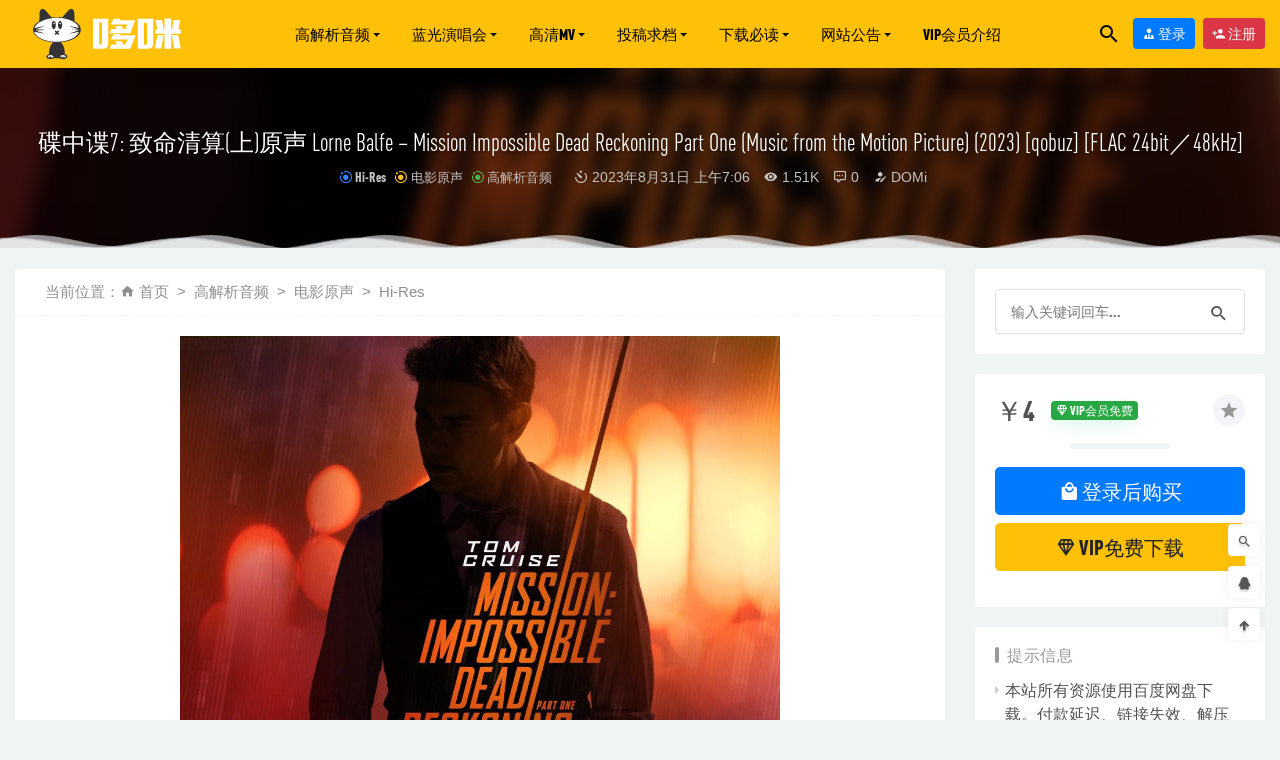

--- FILE ---
content_type: text/html; charset=UTF-8
request_url: https://www.do-mi.cc/78606.html
body_size: 14988
content:
<!doctype html>
<html lang="zh-Hans">
<head>
	<meta charset="UTF-8">
	<meta name="viewport" content="width=device-width, initial-scale=1">
	<link rel="profile" href="https://gmpg.org/xfn/11">
	<link href="https://www.do-mi.club/wp-content/uploads/2021/03/1615653467-d1ee8f58890083e.png" rel="icon">
		<title>碟中谍7: 致命清算(上)原声 Lorne Balfe &#8211; Mission Impossible Dead Reckoning Part One (Music from the Motion Picture) (2023) [qobuz] [FLAC 24bit／48kHz] &#8211; 哆咪影音</title>
<meta name='robots' content='max-image-preview:large, index, follow' />
<meta name="keywords" content="Lorne Balfe" />
<meta name="description" content="  Lorne Balfe - Mission: Impossible - Dead Reckoning Part One (Music from the Motion Picture) (2023)" />
<link rel='dns-prefetch' href='//www.do-mi.club' />
<link rel='dns-prefetch' href='//www.do-mi.cc' />
<style id='wp-img-auto-sizes-contain-inline-css' type='text/css'>
img:is([sizes=auto i],[sizes^="auto," i]){contain-intrinsic-size:3000px 1500px}
/*# sourceURL=wp-img-auto-sizes-contain-inline-css */
</style>
<style id='classic-theme-styles-inline-css' type='text/css'>
/*! This file is auto-generated */
.wp-block-button__link{color:#fff;background-color:#32373c;border-radius:9999px;box-shadow:none;text-decoration:none;padding:calc(.667em + 2px) calc(1.333em + 2px);font-size:1.125em}.wp-block-file__button{background:#32373c;color:#fff;text-decoration:none}
/*# sourceURL=/wp-includes/css/classic-themes.min.css */
</style>
<link rel='stylesheet' id='smartideo_css-css' href='https://www.do-mi.club/wp-content/plugins/smartideo-master/static/smartideo.css?ver=2.7.0' type='text/css' media='screen' />
<link rel='stylesheet' id='wp-player-css' href='https://www.do-mi.club/wp-content/plugins/wp-player/assets/css/wp-player.css?ver=2.6.1' type='text/css' media='screen' />
<link rel='stylesheet' id='bootstarp-css' href='https://www.do-mi.cc/wp-content/themes/riplus/assets/css/bootstrap.min.css?ver=4.4.1' type='text/css' media='all' />
<link rel='stylesheet' id='materialdesignicons-css' href='https://www.do-mi.cc/wp-content/themes/riplus/assets/css/materialdesignicons.min.css?ver=6.9' type='text/css' media='all' />
<link rel='stylesheet' id='plugins-css' href='https://www.do-mi.cc/wp-content/themes/riplus/assets/css/plugins.css?ver=6.9' type='text/css' media='all' />
<link rel='stylesheet' id='normalize-css' href='https://www.do-mi.cc/wp-content/themes/riplus/assets/css/normalize.css?ver=6.9' type='text/css' media='all' />
<link rel='stylesheet' id='app-css' href='https://www.do-mi.cc/wp-content/themes/riplus/assets/css/app.css?ver=2.2' type='text/css' media='all' />
<link rel='stylesheet' id='diy-css' href='https://www.do-mi.cc/wp-content/themes/riplus/assets/css/diy.css.php?ver=2.2' type='text/css' media='all' />
<script type="text/javascript" src="https://www.do-mi.cc/wp-content/themes/riplus/assets/js/jquery-2.2.4.min.js?ver=2.2.4" id="jquery-js"></script>
<!--
This site is protected by WP-CopyRightPro
Copyright 2010  Wp-CopyRightPro, IN  (http://wp-copyrightpro.com/)
-->

<!-- EVITAR CLICK DERECHO-->
<script language="Javascript">
<!-- Begin
document.oncontextmenu = function(){return false}
// End -->
</script>

<!-- SELECCION DE TEXTO-->
<script type="text/javascript">
// IE Evitar seleccion de texto
document.onselectstart=function(){
if (event.srcElement.type != "text" && event.srcElement.type != "textarea" && event.srcElement.type != "password")
return false
else return true;
};

// FIREFOX Evitar seleccion de texto
if (window.sidebar){
document.onmousedown=function(e){
var obj=e.target;
if (obj.tagName.toUpperCase() == "INPUT" || obj.tagName.toUpperCase() == "TEXTAREA" || obj.tagName.toUpperCase() == "PASSWORD")
return true;
/*else if (obj.tagName=="BUTTON"){
return true;
}*/
else
return false;
}
}
// End -->
</script>


<!-- EVITAR IFRAME-->
<script type="text/javascript" language="JavaScript1.1">
<!--// evito que se cargue en otro frame
if (parent.frames.length > 0) top.location.replace(document.location);
//-->
</script>


<!-- EVITAR DRAG AND DROP-->
<script language="Javascript">
<!--// Begin
document.ondragstart = function(){return false}
//-->
</script>
<link rel="icon" href="https://www.do-mi.club/wp-content/uploads/2020/10/1602266764-09226b0f7e6b188-32x32.jpg" sizes="32x32" />
<link rel="icon" href="https://www.do-mi.club/wp-content/uploads/2020/10/1602266764-09226b0f7e6b188-192x192.jpg" sizes="192x192" />
<link rel="apple-touch-icon" href="https://www.do-mi.club/wp-content/uploads/2020/10/1602266764-09226b0f7e6b188-180x180.jpg" />
<meta name="msapplication-TileImage" content="https://www.do-mi.club/wp-content/uploads/2020/10/1602266764-09226b0f7e6b188-270x270.jpg" />
<style id='global-styles-inline-css' type='text/css'>
:root{--wp--preset--aspect-ratio--square: 1;--wp--preset--aspect-ratio--4-3: 4/3;--wp--preset--aspect-ratio--3-4: 3/4;--wp--preset--aspect-ratio--3-2: 3/2;--wp--preset--aspect-ratio--2-3: 2/3;--wp--preset--aspect-ratio--16-9: 16/9;--wp--preset--aspect-ratio--9-16: 9/16;--wp--preset--color--black: #000000;--wp--preset--color--cyan-bluish-gray: #abb8c3;--wp--preset--color--white: #ffffff;--wp--preset--color--pale-pink: #f78da7;--wp--preset--color--vivid-red: #cf2e2e;--wp--preset--color--luminous-vivid-orange: #ff6900;--wp--preset--color--luminous-vivid-amber: #fcb900;--wp--preset--color--light-green-cyan: #7bdcb5;--wp--preset--color--vivid-green-cyan: #00d084;--wp--preset--color--pale-cyan-blue: #8ed1fc;--wp--preset--color--vivid-cyan-blue: #0693e3;--wp--preset--color--vivid-purple: #9b51e0;--wp--preset--gradient--vivid-cyan-blue-to-vivid-purple: linear-gradient(135deg,rgb(6,147,227) 0%,rgb(155,81,224) 100%);--wp--preset--gradient--light-green-cyan-to-vivid-green-cyan: linear-gradient(135deg,rgb(122,220,180) 0%,rgb(0,208,130) 100%);--wp--preset--gradient--luminous-vivid-amber-to-luminous-vivid-orange: linear-gradient(135deg,rgb(252,185,0) 0%,rgb(255,105,0) 100%);--wp--preset--gradient--luminous-vivid-orange-to-vivid-red: linear-gradient(135deg,rgb(255,105,0) 0%,rgb(207,46,46) 100%);--wp--preset--gradient--very-light-gray-to-cyan-bluish-gray: linear-gradient(135deg,rgb(238,238,238) 0%,rgb(169,184,195) 100%);--wp--preset--gradient--cool-to-warm-spectrum: linear-gradient(135deg,rgb(74,234,220) 0%,rgb(151,120,209) 20%,rgb(207,42,186) 40%,rgb(238,44,130) 60%,rgb(251,105,98) 80%,rgb(254,248,76) 100%);--wp--preset--gradient--blush-light-purple: linear-gradient(135deg,rgb(255,206,236) 0%,rgb(152,150,240) 100%);--wp--preset--gradient--blush-bordeaux: linear-gradient(135deg,rgb(254,205,165) 0%,rgb(254,45,45) 50%,rgb(107,0,62) 100%);--wp--preset--gradient--luminous-dusk: linear-gradient(135deg,rgb(255,203,112) 0%,rgb(199,81,192) 50%,rgb(65,88,208) 100%);--wp--preset--gradient--pale-ocean: linear-gradient(135deg,rgb(255,245,203) 0%,rgb(182,227,212) 50%,rgb(51,167,181) 100%);--wp--preset--gradient--electric-grass: linear-gradient(135deg,rgb(202,248,128) 0%,rgb(113,206,126) 100%);--wp--preset--gradient--midnight: linear-gradient(135deg,rgb(2,3,129) 0%,rgb(40,116,252) 100%);--wp--preset--font-size--small: 13px;--wp--preset--font-size--medium: 20px;--wp--preset--font-size--large: 36px;--wp--preset--font-size--x-large: 42px;--wp--preset--spacing--20: 0.44rem;--wp--preset--spacing--30: 0.67rem;--wp--preset--spacing--40: 1rem;--wp--preset--spacing--50: 1.5rem;--wp--preset--spacing--60: 2.25rem;--wp--preset--spacing--70: 3.38rem;--wp--preset--spacing--80: 5.06rem;--wp--preset--shadow--natural: 6px 6px 9px rgba(0, 0, 0, 0.2);--wp--preset--shadow--deep: 12px 12px 50px rgba(0, 0, 0, 0.4);--wp--preset--shadow--sharp: 6px 6px 0px rgba(0, 0, 0, 0.2);--wp--preset--shadow--outlined: 6px 6px 0px -3px rgb(255, 255, 255), 6px 6px rgb(0, 0, 0);--wp--preset--shadow--crisp: 6px 6px 0px rgb(0, 0, 0);}:where(.is-layout-flex){gap: 0.5em;}:where(.is-layout-grid){gap: 0.5em;}body .is-layout-flex{display: flex;}.is-layout-flex{flex-wrap: wrap;align-items: center;}.is-layout-flex > :is(*, div){margin: 0;}body .is-layout-grid{display: grid;}.is-layout-grid > :is(*, div){margin: 0;}:where(.wp-block-columns.is-layout-flex){gap: 2em;}:where(.wp-block-columns.is-layout-grid){gap: 2em;}:where(.wp-block-post-template.is-layout-flex){gap: 1.25em;}:where(.wp-block-post-template.is-layout-grid){gap: 1.25em;}.has-black-color{color: var(--wp--preset--color--black) !important;}.has-cyan-bluish-gray-color{color: var(--wp--preset--color--cyan-bluish-gray) !important;}.has-white-color{color: var(--wp--preset--color--white) !important;}.has-pale-pink-color{color: var(--wp--preset--color--pale-pink) !important;}.has-vivid-red-color{color: var(--wp--preset--color--vivid-red) !important;}.has-luminous-vivid-orange-color{color: var(--wp--preset--color--luminous-vivid-orange) !important;}.has-luminous-vivid-amber-color{color: var(--wp--preset--color--luminous-vivid-amber) !important;}.has-light-green-cyan-color{color: var(--wp--preset--color--light-green-cyan) !important;}.has-vivid-green-cyan-color{color: var(--wp--preset--color--vivid-green-cyan) !important;}.has-pale-cyan-blue-color{color: var(--wp--preset--color--pale-cyan-blue) !important;}.has-vivid-cyan-blue-color{color: var(--wp--preset--color--vivid-cyan-blue) !important;}.has-vivid-purple-color{color: var(--wp--preset--color--vivid-purple) !important;}.has-black-background-color{background-color: var(--wp--preset--color--black) !important;}.has-cyan-bluish-gray-background-color{background-color: var(--wp--preset--color--cyan-bluish-gray) !important;}.has-white-background-color{background-color: var(--wp--preset--color--white) !important;}.has-pale-pink-background-color{background-color: var(--wp--preset--color--pale-pink) !important;}.has-vivid-red-background-color{background-color: var(--wp--preset--color--vivid-red) !important;}.has-luminous-vivid-orange-background-color{background-color: var(--wp--preset--color--luminous-vivid-orange) !important;}.has-luminous-vivid-amber-background-color{background-color: var(--wp--preset--color--luminous-vivid-amber) !important;}.has-light-green-cyan-background-color{background-color: var(--wp--preset--color--light-green-cyan) !important;}.has-vivid-green-cyan-background-color{background-color: var(--wp--preset--color--vivid-green-cyan) !important;}.has-pale-cyan-blue-background-color{background-color: var(--wp--preset--color--pale-cyan-blue) !important;}.has-vivid-cyan-blue-background-color{background-color: var(--wp--preset--color--vivid-cyan-blue) !important;}.has-vivid-purple-background-color{background-color: var(--wp--preset--color--vivid-purple) !important;}.has-black-border-color{border-color: var(--wp--preset--color--black) !important;}.has-cyan-bluish-gray-border-color{border-color: var(--wp--preset--color--cyan-bluish-gray) !important;}.has-white-border-color{border-color: var(--wp--preset--color--white) !important;}.has-pale-pink-border-color{border-color: var(--wp--preset--color--pale-pink) !important;}.has-vivid-red-border-color{border-color: var(--wp--preset--color--vivid-red) !important;}.has-luminous-vivid-orange-border-color{border-color: var(--wp--preset--color--luminous-vivid-orange) !important;}.has-luminous-vivid-amber-border-color{border-color: var(--wp--preset--color--luminous-vivid-amber) !important;}.has-light-green-cyan-border-color{border-color: var(--wp--preset--color--light-green-cyan) !important;}.has-vivid-green-cyan-border-color{border-color: var(--wp--preset--color--vivid-green-cyan) !important;}.has-pale-cyan-blue-border-color{border-color: var(--wp--preset--color--pale-cyan-blue) !important;}.has-vivid-cyan-blue-border-color{border-color: var(--wp--preset--color--vivid-cyan-blue) !important;}.has-vivid-purple-border-color{border-color: var(--wp--preset--color--vivid-purple) !important;}.has-vivid-cyan-blue-to-vivid-purple-gradient-background{background: var(--wp--preset--gradient--vivid-cyan-blue-to-vivid-purple) !important;}.has-light-green-cyan-to-vivid-green-cyan-gradient-background{background: var(--wp--preset--gradient--light-green-cyan-to-vivid-green-cyan) !important;}.has-luminous-vivid-amber-to-luminous-vivid-orange-gradient-background{background: var(--wp--preset--gradient--luminous-vivid-amber-to-luminous-vivid-orange) !important;}.has-luminous-vivid-orange-to-vivid-red-gradient-background{background: var(--wp--preset--gradient--luminous-vivid-orange-to-vivid-red) !important;}.has-very-light-gray-to-cyan-bluish-gray-gradient-background{background: var(--wp--preset--gradient--very-light-gray-to-cyan-bluish-gray) !important;}.has-cool-to-warm-spectrum-gradient-background{background: var(--wp--preset--gradient--cool-to-warm-spectrum) !important;}.has-blush-light-purple-gradient-background{background: var(--wp--preset--gradient--blush-light-purple) !important;}.has-blush-bordeaux-gradient-background{background: var(--wp--preset--gradient--blush-bordeaux) !important;}.has-luminous-dusk-gradient-background{background: var(--wp--preset--gradient--luminous-dusk) !important;}.has-pale-ocean-gradient-background{background: var(--wp--preset--gradient--pale-ocean) !important;}.has-electric-grass-gradient-background{background: var(--wp--preset--gradient--electric-grass) !important;}.has-midnight-gradient-background{background: var(--wp--preset--gradient--midnight) !important;}.has-small-font-size{font-size: var(--wp--preset--font-size--small) !important;}.has-medium-font-size{font-size: var(--wp--preset--font-size--medium) !important;}.has-large-font-size{font-size: var(--wp--preset--font-size--large) !important;}.has-x-large-font-size{font-size: var(--wp--preset--font-size--x-large) !important;}
/*# sourceURL=global-styles-inline-css */
</style>
</head>

<body data-rsssl=1 class="wp-singular post-template-default single single-post postid-78606 single-format-standard wp-theme-riplus navbar-sticky">

<div id="page" class="site">
	
	
<header class="header site-header transition">
  <div class="container">
      <div class="d-flex flex-wrap align-items-center header-warp">
      				<div class="logo">
	          <a href="https://www.do-mi.cc/">
	            <img class="tap-logo" src="https://www.do-mi.club/wp-content/uploads/2021/03/1615653467-d1ee8f58890083e.png" alt="哆咪影音">
	          </a>
	        </div>
      	        <h2 class="site-brand-txt">哆咪影音</h2>


        <div class="site-navbar">
          <ul id="menu-menu2" class="menu"><li id="menu-item-73841" class="menu-item menu-item-type-taxonomy menu-item-object-category current-post-ancestor current-menu-parent current-post-parent menu-item-has-children menu-item-73841 has-sub-menu"><a href="https://www.do-mi.cc/music">高解析音频</a>
<div class="sub-menu"><ul>
<li><a href="https://www.do-mi.cc/music/e-pop">欧美流行</a></li><li><a href="https://www.do-mi.cc/music/j-pop">日本流行</a></li><li><a href="https://www.do-mi.cc/music/k-pop">韩国流行</a></li><li><a href="https://www.do-mi.cc/music/classical">古典音乐</a></li><li><a href="https://www.do-mi.cc/music/soundtrack">电影原声</a></li><li><a href="https://www.do-mi.cc/music/epic">新世纪与史诗音乐</a></li><li><a href="https://www.do-mi.cc/music/hifi-disc">发烧试音碟</a></li></ul></div>
</li>
<li id="menu-item-73840" class="menu-item menu-item-type-taxonomy menu-item-object-category menu-item-has-children menu-item-73840 has-sub-menu"><a href="https://www.do-mi.cc/concert">蓝光演唱会</a>
<div class="sub-menu"><ul>
<li><a href="https://www.do-mi.cc/concert/bd-ch">华语演唱会</a></li><li><a href="https://www.do-mi.cc/concert/bd-en">欧美演唱会</a></li><li><a href="https://www.do-mi.cc/concert/bd-jp">日本演唱会</a></li><li><a href="https://www.do-mi.cc/concert/bd-kor">韩国演唱会</a></li><li><a href="https://www.do-mi.cc/concert/bd-rock">摇滚演唱会</a></li><li><a href="https://www.do-mi.cc/concert/bd-classical">古典音乐会</a></li><li><a href="https://www.do-mi.cc/concert/bd-opera">歌剧与舞剧</a></li><li><a href="https://www.do-mi.cc/concert/bd-demo">蓝光纯音频</a></li></ul></div>
</li>
<li id="menu-item-73842" class="menu-item menu-item-type-taxonomy menu-item-object-category menu-item-has-children menu-item-73842 has-sub-menu"><a href="https://www.do-mi.cc/mv">高清MV</a>
<div class="sub-menu"><ul>
<li><a href="https://www.do-mi.cc/mv/mv-ch">华语MV</a></li><li><a href="https://www.do-mi.cc/mv/mv-en">欧美MV</a></li><li><a href="https://www.do-mi.cc/mv/mv-jp">日本MV</a></li><li><a href="https://www.do-mi.cc/mv/mv-kor">韩国MV</a></li><li><a href="https://www.do-mi.cc/live/live-ch">华语现场</a></li><li><a href="https://www.do-mi.cc/live/live-en">欧美现场</a></li><li><a href="https://www.do-mi.cc/live/live-jp">日本现场</a></li><li><a href="https://www.do-mi.cc/live/live-kor">韩国现场</a></li></ul></div>
</li>
<li id="menu-item-73869" class="menu-item menu-item-type-custom menu-item-object-custom menu-item-has-children menu-item-73869 has-sub-menu"><a>投稿求档</a>
<div class="sub-menu"><ul>
<li><a href="https://www.do-mi.cc/post">投稿资源</a></li><li><a href="https://www.do-mi.cc/wanted">资源求档</a></li><li><a href="https://www.do-mi.cc/purchase-mora">mora 音源代购</a></li><li><a href="https://www.do-mi.cc/purchase-bugs">Bugs! MV代购</a></li></ul></div>
</li>
<li id="menu-item-73874" class="menu-item menu-item-type-custom menu-item-object-custom menu-item-has-children menu-item-73874 has-sub-menu"><a>下载必读</a>
<div class="sub-menu"><ul>
<li><a href="https://www.do-mi.cc/explain">下载说明</a></li><li><a href="https://www.do-mi.cc/qa">常见问题</a></li><li><a href="https://www.do-mi.cc/paypal">境外用户付款方式</a></li><li><a href="https://www.do-mi.cc/rarproblem">解压报错处理方法</a></li></ul></div>
</li>
<li id="menu-item-73879" class="menu-item menu-item-type-custom menu-item-object-custom menu-item-has-children menu-item-73879 has-sub-menu"><a>网站公告</a>
<div class="sub-menu"><ul>
<li><a href="https://www.do-mi.cc/about-us">关于我们</a></li><li><a href="https://www.do-mi.cc/jobs">站内招聘</a></li></ul></div>
</li>
<li id="menu-item-73882" class="menu-item menu-item-type-post_type menu-item-object-page menu-item-73882"><a href="https://www.do-mi.cc/vipinfo">VIP会员介绍</a></li>
</ul>        </div>

        
        <div class="d-flex flex-wrap ml-auto wel-navs">
                    <div class="wel-navs-item mr-1"><a href="#" data-action="omnisearch-open" data-target="#omnisearch" class="search-btn"> <i class="mdi mdi-magnify"></i> </a></div>
                                                          <div class="wel-navs-item">
                <a class="btn btn-primary btn-sm" href="https://www.do-mi.cc/login?redirect_to=https%3A%2F%2Fwww.do-mi.cc%2F78606.html"><i class="mdi mdi-account-tie"></i> 登录</a>
              </div>
                                          <div class="wel-navs-item">
                <a class="btn btn-danger btn-sm ml-2" href="https://www.do-mi.cc/register"><i class="mdi mdi-account-plus"></i> 注册</a>
              </div>
                                  
        </div>
        <div class="mnav-back" etap="nav_back"><i class="mdi mdi-chevron-left"></i></div>
                <div class="mnav-search" data-action="omnisearch-open" data-target="#omnisearch"><i class="mdi mdi-magnify"></i></div>
                <div class="m-mask"></div>
      </div>
  </div>
</header>
<div class="header-gap"></div>	<main id="main" role="main" class="site-main">
<div class="article-top">
  <div class="single-top">
    <div class="bg">
      <div class="bg-img lazyload visible" data-bg="https://www.do-mi.club/wp-content/uploads/2023/08/1693436643-e4da3b7fbbce234.jpg"> </div>
      <img class="seo-img" src="https://www.do-mi.club/wp-content/uploads/2023/08/1693436643-e4da3b7fbbce234.jpg" title="碟中谍7: 致命清算(上)原声 Lorne Balfe &#8211; Mission Impossible Dead Reckoning Part One (Music from the Motion Picture) (2023) [qobuz] [FLAC 24bit／48kHz]" alt="碟中谍7: 致命清算(上)原声 Lorne Balfe &#8211; Mission Impossible Dead Reckoning Part One (Music from the Motion Picture) (2023) [qobuz] [FLAC 24bit／48kHz]">
    </div>
    <div class="container m-auto">
      <header class="article-header">
        <h1 class="article-title">碟中谍7: 致命清算(上)原声 Lorne Balfe &#8211; Mission Impossible Dead Reckoning Part One (Music from the Motion Picture) (2023) [qobuz] [FLAC 24bit／48kHz]</h1>
        <div class="article-meta">
            <span class="meta entry-category"><a target="_blank" href="https://www.do-mi.cc/music/soundtrack/hi-res-soundtrack" rel="category">Hi-Res</a><a target="_blank" href="https://www.do-mi.cc/music/soundtrack" rel="category">电影原声</a><a target="_blank" href="https://www.do-mi.cc/music" rel="category">高解析音频</a></span>
            <span class="meta"><time datetime="2023-08-31T07:06:48+08:00"><i class="mdi mdi-camera-timer"></i> 2023年8月31日 上午7:06</time></span>
            <span class="meta"><i class="mdi mdi-eye"></i> 1.51K</span>
            <span class="meta"><i class="mdi mdi-comment-processing-outline"></i> 0</span>
            <span class="meta"><a class="" href="https://www.do-mi.cc/author/DOMi"><i class="mdi mdi-account-edit"></i> DOMi</a></span>
            
            <span class="meta"></span>
        </div>
    </header>
    </div>
  </div>
      <div class="moveing-warp hidden-sm"><div class="warp1 move"></div><div class="warp2 move"></div><div class="warp3 move"></div></div>
  </div>	<div class="container">
		<div class="row">
			<div class="content-area col-lg-9">
								<div class="article-crumb"><ol class="breadcrumb">当前位置：<li class="home"><i class="mdi mdi-home"></i> <a href="https://www.do-mi.cc">首页</a></li><li><a href="https://www.do-mi.cc/music">高解析音频</a></li><li><a href="https://www.do-mi.cc/music/soundtrack">电影原声</a></li><li><a href="https://www.do-mi.cc/music/soundtrack/hi-res-soundtrack">Hi-Res</a></li></ol></div>
				<article id="article-content" class="article-content post-78606 post type-post status-publish format-standard hentry category-hi-res-soundtrack category-soundtrack category-music tag-lorne-balfe">
				<div><noscript><img fetchpriority="high" decoding="async" class="size-full wp-image-78603 aligncenter" src="https://www.do-mi.club/wp-content/uploads/2023/08/1693436643-e4da3b7fbbce234.jpg" width="600" height="600" title="碟中谍7: 致命清算(上)原声 Lorne Balfe &#8211; Mission Impossible Dead Reckoning Part One (Music from the Motion Picture) (2023) [qobuz] [FLAC 24bit／48kHz]Hi-Res、电影原声、高解析音频" alt="碟中谍7: 致命清算(上)原声 Lorne Balfe &#8211; Mission Impossible Dead Reckoning Part One (Music from the Motion Picture) (2023) [qobuz] [FLAC 24bit／48kHz]Hi-Res、电影原声、高解析音频" /></noscript><img fetchpriority="high" decoding="async" class="size-full wp-image-78603 aligncenter lazyload" src="[data-uri]" data-src="https://www.do-mi.club/wp-content/uploads/2023/08/1693436643-e4da3b7fbbce234.jpg" width="600" height="600" title="碟中谍7: 致命清算(上)原声 Lorne Balfe &#8211; Mission Impossible Dead Reckoning Part One (Music from the Motion Picture) (2023) [qobuz] [FLAC 24bit／48kHz]Hi-Res、电影原声、高解析音频1" alt="碟中谍7: 致命清算(上)原声 Lorne Balfe &#8211; Mission Impossible Dead Reckoning Part One (Music from the Motion Picture) (2023) [qobuz] [FLAC 24bit／48kHz]Hi-Res、电影原声、高解析音频1" /></div>
<div> </div>
<div><span><a href="https://www.do-mi.cc/tag/1466" title="Lorne Balfe" target="_blank">Lorne Balfe</a></span> &#8211; Mission: Impossible &#8211; Dead Reckoning Part One (Music from the Motion Picture) (2023) [qobuz] [FLAC 24bit／48kHz]</div>
<div> </div>
<div>音乐流派 : Soundtrack<br />
出版厂牌 : Sony Classical<br />
发行时间 : 12/07/2023<br />
文件格式 : FLAC tracks<br />
文件采样 : 24bit, 48kHz, Hi-Res</div>
<div> </div>
<div><a style="color: #3366ff;text-decoration: underline;" rel="nofollow noopener noreferrer" href="https://www.do-mi.cc/go?_=e7e013e0d4aHR0cHM6Ly93d3cucW9idXouY29tL2diLWVuL2FsYnVtL21pc3Npb24taW1wb3NzaWJsZS1kZWFkLXJlY2tvbmluZy1wYXJ0LW9uZS1tdXNpYy1mcm9tLXRoZS1tb3Rpb24tcGljdHVyZS1sb3JuZS1iYWxmZS95bTlta3NzOWh0OWVh" target="_blank">https://www.qobuz.com/gb-en/album/mission-impossible-dead-reckoning-part-one-music-from-the-motion-picture-lorne-balfe/ym9mkss9ht9ea</a></div>
<div> </div>
<div>Tracklist :</div>
<div> </div>
<div>01. The Sevastopol<br />
02. The Phantom<br />
03. Collision Alarm<br />
04. A <span><a href="https://www.do-mi.cc/tag/3401" title="Ghost" target="_blank">Ghost</a></span> in the Machine<br />
05. The Sum of Our Choices<br />
06. Dead Reckoning Opening Titles (from ′′Mission: Impossible &#8211; Dead Reckoning Part One′′ Music from the Motion Picture)<br />
07. The Entity<br />
08. Your Mission&#8230;<br />
09. This Is Not a Drill<br />
10. The Plot Thickens<br />
11. You Are Dunn<br />
12. Get Out Now<br />
13. A Colourful Past<br />
14. <span><a href="https://www.do-mi.cc/tag/991" title="Rush" target="_blank">Rush</a></span> Hour in Rome<br />
15. Roman Getaway<br />
16. You′re Driving<br />
17. Hit It<br />
18. He Calls Himself Gabriel<br />
19. A Most Probable Next<br />
20. Run As Far As You Can<br />
21. You Are Done<br />
22. Chasing Grace<br />
23. I Was Hoping It′d Be You<br />
24. Ponte Dei Conzafelzi<br />
25. To Be a Ghost<br />
26. What Is Your Objective<br />
27. Murder and The Orient Express<br />
28. Mask of Lies<br />
29. I Missed the Train<br />
30. Key Details<br />
31. The Moment of Truth<br />
32. Should You Choose to <span><a href="https://www.do-mi.cc/tag/958" title="Accept" target="_blank">Accept</a></span><br />
33. Leap of Faith<br />
34. Consequences<br />
35. You Stop the Train<br />
36. Chaos on the Line<br />
37. Countdown<br />
38. This Was the Plan<br />
39. Curtain Call</div>
<div> </div>
<div class="post-note alert alert-warning" role="alert"><small>免责声明 ：
1. 本站仅为用户之间信息交流之媒介，所有资源均来源于网络或用户投稿，本站服务器不储存任何音视频文件，所有作品包含图片的版权均归原作者所有。
2. 用户于站内发生的购买、充值、VIP会员升级等行为，属于对站点的赞助，用于网站的运营维护等事宜，本站并不依靠以上行为获取利润。
3. 站内下载链接仅供个人学习交流使用，请于下载后24小时内自觉删除。若用户非法收藏、传播或将资源用于其他商业用途，均与本站无关，所产生的一切后果由使用者自行承担。
4. 如本站点所发布内容侵犯了您的权益，请第一时间联系管理员，我们将及时予以删除。管理员邮箱 : customer@do-mi.cc</small></div><div class="entry-tags"><a href="https://www.do-mi.cc/tag/1466" rel="tag">Lorne Balfe</a></div><div class="entry-share">
    <div class="row justify-content-between align-items-center">
        <div class="col-md mt-3">
            <button type="button" class="go-star-btn2 btn btn-sm mr-2 btn-outline-warning" data-id="78606"><i class="mdi mdi-star"></i> 收藏</button><button type="button" class="go-copy share-link btn btn-sm btn-outline-info mr-2" data-clipboard-text="https://www.do-mi.cc/78606.html"><i class="mdi mdi-content-copy"></i> 分享链接：https://www.do-mi.cc/78606.html</button>        </div>
                <div class="col-auto mt-3">
            分享到 :            <a href="javascript:;" data-share="weixin" data-qr="https://www.do-mi.club/wp-content/themes/riplus/inc/qrcode.php?data=https://www.do-mi.cc/78606.html" class="go-share share-weixin"><i class="mdi mdi-wechat"></i></a>
            <a href="" data-share="qq" class="go-share share-qq"><i class="mdi mdi-qqchat"></i></a>
            <a href="" data-share="weibo" class="go-share share-weibo"><i class="mdi mdi-sina-weibo"></i></a>
        </div>
            </div>
</div>				</article>
				
				
				<div class="entry-page">
	<div class="row">
                	<div class="col-lg-6">
                <div class="lazyload visible entry-page-prev" data-bg="https://www.do-mi.club/wp-content/uploads/2023/08/1693436645-19a1de167122a18.jpg">
                    <a href="https://www.do-mi.cc/78599.html" title="蓝甲虫原声 Bobby Krlic &#8211; Blue Beetle (Original Motion Picture Soundtrack) (2023) [qobuz] [FLAC 24bit／48kHz]">
                        <span>蓝甲虫原声 Bobby Krlic &#8211; Blue Beetle (Original Motion Picture Soundtrack) (2023) [qobuz] [FLAC 24bit／48kHz]</span>
                    </a>
                    <div class="entry-page-info">
                        <span class="float-left"><i class="mdi mdi-chevron-left"></i> 上一篇</span>
                        <span class="float-right">2023-08-31</span>
                    </div>
                </div>
            </div>
                        	<div class="col-lg-6">
                <div class="lazyload visible entry-page-next" data-bg="https://www.do-mi.club/wp-content/uploads/2023/08/1693436641-8fbdbf5573b18fa.jpg">
                    <a href="https://www.do-mi.cc/78608.html" title="GT赛车: 极速狂飙原声 Lorne Balfe &#8211; Gran Turismo (Original Motion Picture Soundtrack) (2023) [qobuz] [FLAC 24bit／44kHz]">
                        <span>GT赛车: 极速狂飙原声 Lorne Balfe &#8211; Gran Turismo (Original Motion Picture Soundtrack) (2023) [qobuz] [FLAC 24bit／44kHz]</span>
                    </a>
                    <div class="entry-page-info">
                        <span class="float-left">2023-08-31</span>
                        <span class="float-right">下一篇  <i class="mdi mdi-chevron-right"></i></span>
                    </div>
                </div>
            </div>
            </div>
</div>      <!-- # 标准网格模式... -->
      <div class="entry-related-posts">
        <h5 class="title mb-3">相关推荐</h5>
        <div class="row">
                     <div class="col-lg-3 col-md-4 col-6">
              <div class="post-grid card mb-4">
                <div class="entry-media"><div class="placeholder" style="padding-bottom: 100%"><a target="_blank" href="https://www.do-mi.cc/59744.html"><img class="lazyload" data-src="https://www.do-mi.club/wp-content/themes/riplus/timthumb.php?src=https://www.do-mi.club/wp-content/uploads/2022/10/1666738680-c81e728d9d4c2f6.jpg&h=300&w=300&zc=1&a=c&q=100&s=1" src="[data-uri]" alt="黑亚当原声 Lorne Balfe &#8211; Black Adam (Original Motion Picture Soundtrack) (2022) [FLAC 24bit／48kHz]" /> </a></div></div>                <div class="entry-body card-body">
                  <h2 class="entry-title"><a target="_blank" href="https://www.do-mi.cc/59744.html" title="黑亚当原声 Lorne Balfe &#8211; Black Adam (Original Motion Picture Soundtrack) (2022) [FLAC 24bit／48kHz]" rel="bookmark">黑亚当原声 Lorne Balfe &#8211; Black Adam (Original Motion Picture Soundtrack) (2022) [FLAC 24bit／48kHz]</a></h2>                </div>
              </div>
            </div>
                      <div class="col-lg-3 col-md-4 col-6">
              <div class="post-grid card mb-4">
                <div class="entry-media"><div class="placeholder" style="padding-bottom: 100%"><a target="_blank" href="https://www.do-mi.cc/29905.html"><img class="lazyload" data-src="https://www.do-mi.club/wp-content/themes/riplus/timthumb.php?src=https://www.do-mi.club/wp-content/uploads/2021/08/1629318151-d1122a22394c36d.jpg&h=300&w=300&zc=1&a=c&q=100&s=1" src="[data-uri]" alt="原声 : 明日之战 Lorne Balfe &#8211; The Tomorrow War (Amazon Original Motion Picture Soundtrack) (2021) [FLAC 24bit／48kHz]" /> </a></div></div>                <div class="entry-body card-body">
                  <h2 class="entry-title"><a target="_blank" href="https://www.do-mi.cc/29905.html" title="原声 : 明日之战 Lorne Balfe &#8211; The Tomorrow War (Amazon Original Motion Picture Soundtrack) (2021) [FLAC 24bit／48kHz]" rel="bookmark">原声 : 明日之战 Lorne Balfe &#8211; The Tomorrow War (Amazon Original Motion Picture Soundtrack) (2021) [FLAC 24bit／48kHz]</a></h2>                </div>
              </div>
            </div>
                      <div class="col-lg-3 col-md-4 col-6">
              <div class="post-grid card mb-4">
                <div class="entry-media"><div class="placeholder" style="padding-bottom: 100%"><a target="_blank" href="https://www.do-mi.cc/75661.html"><img class="lazyload" data-src="https://www.do-mi.club/wp-content/themes/riplus/timthumb.php?src=https://www.do-mi.club/wp-content/uploads/2023/07/1688664242-868aed77f2058ff.jpg&h=300&w=300&zc=1&a=c&q=100&s=1" src="[data-uri]" alt="俄罗斯方块原声 Lorne Balfe &#8211; Tetris (Score from the Apple Original Film) (2023) [qobuz] [FLAC 24bit／44kHz]" /> </a></div></div>                <div class="entry-body card-body">
                  <h2 class="entry-title"><a target="_blank" href="https://www.do-mi.cc/75661.html" title="俄罗斯方块原声 Lorne Balfe &#8211; Tetris (Score from the Apple Original Film) (2023) [qobuz] [FLAC 24bit／44kHz]" rel="bookmark">俄罗斯方块原声 Lorne Balfe &#8211; Tetris (Score from the Apple Original Film) (2023) [qobuz] [FLAC 24bit／44kHz]</a></h2>                </div>
              </div>
            </div>
                      <div class="col-lg-3 col-md-4 col-6">
              <div class="post-grid card mb-4">
                <div class="entry-media"><div class="placeholder" style="padding-bottom: 100%"><a target="_blank" href="https://www.do-mi.cc/78608.html"><img class="lazyload" data-src="https://www.do-mi.club/wp-content/themes/riplus/timthumb.php?src=https://www.do-mi.club/wp-content/uploads/2023/08/1693436641-8fbdbf5573b18fa.jpg&h=300&w=300&zc=1&a=c&q=100&s=1" src="[data-uri]" alt="GT赛车: 极速狂飙原声 Lorne Balfe &#8211; Gran Turismo (Original Motion Picture Soundtrack) (2023) [qobuz] [FLAC 24bit／44kHz]" /> </a></div></div>                <div class="entry-body card-body">
                  <h2 class="entry-title"><a target="_blank" href="https://www.do-mi.cc/78608.html" title="GT赛车: 极速狂飙原声 Lorne Balfe &#8211; Gran Turismo (Original Motion Picture Soundtrack) (2023) [qobuz] [FLAC 24bit／44kHz]" rel="bookmark">GT赛车: 极速狂飙原声 Lorne Balfe &#8211; Gran Turismo (Original Motion Picture Soundtrack) (2023) [qobuz] [FLAC 24bit／44kHz]</a></h2>                </div>
              </div>
            </div>
                  </div>
      </div>
  

				<div id="comments" class="entry-comments">
    	<div id="respond" class="comment-respond">
		<h3 id="reply-title" class="comment-reply-title">发表回复 <small><a rel="nofollow" id="cancel-comment-reply-link" href="/78606.html#respond" style="display:none;">取消回复</a></small></h3><div class="comment-form"><div class="comment-must-login">您需要登录后才可以发表评论...</div><div class="form-submit"><div class="form-submit-text float-left"><a href="https://www.do-mi.cc/login">登录...</a> 后才能评论</div> <input name="submit" type="submit" id="must-submit" class="submit disabled" value="发表" disabled></div></div>	</div><!-- #respond -->
		</div><!-- .comments-area -->


			</div>
							<div class="widget-area col-lg-3">
					
<aside class="sidebar">
	<div id="search-2" class="widget widget_search">
<form role="search" method="get" id="searchform" class="searchform" action="https://www.do-mi.cc/">
    <div>
        <input type="text" class="border rounded" name="s" id="s" autocomplete="off" placeholder="输入关键词回车..." value="">
        <input type="submit" id="searchsubmit" value="搜索">
    </div>
</form></div><div id="_riplus_widget_down-3" class="widget riplus-widget-down"><button class="go-star-btn" type="button" data-toggle="tooltip" data-placement="top" title="收藏" data-id="78606"><i class="mdi mdi-star"></i></button><div class="mb-3 d-flex align-items-center price"><span class="h3 m-0 mr-3">￥4</span><span class="badge badge-success badge-shadow mr-2"><i class="mdi mdi-diamond-stone"></i> VIP会员免费</span></div><ol></ol><a href="https://www.do-mi.cc/login?redirect_to=https%3A%2F%2Fwww.do-mi.cc%2F78606.html" class="btn btn-primary btn-lg btn-block mb-2"><i class="mdi mdi-shopping"></i> 登录后购买</a><a href="https://www.do-mi.cc/user?action=vip" class="btn btn-lg btn-warning btn-block mb-3"><i class="mdi mdi-diamond-stone"></i> VIP免费下载</a><div class="other-info"><ul></ul></div></div><div id="text-2" class="widget widget_text"><h5 class="widget-title">提示信息</h5>			<div class="textwidget"><ul>
<li>本站所有资源使用百度网盘下载。付款延迟、链接失效、解压报错等请联络管理员微信 : domi13131。</li>
<li>少量资源压缩时设置了解压密码，无特殊说明的解压密码均为域名。</li>
<li>转载许可 : 在遵守转载礼节的情况下，您可以将喜爱的资源分享到站外任何地方，但不可用于商业及非法用途。</li>
</ul>
</div>
		</div><div id="media_image-4" class="widget widget_media_image"><a href="https://www.do-mi.cc/bd-list"><img width="580" height="220" src="https://www.do-mi.club/wp-content/uploads/2021/05/1621562358-89ffa304ab48c17.jpg" class="image wp-image-25080  attachment-full size-full" alt="" style="max-width: 100%; height: auto;" decoding="async" loading="lazy" /></a></div><div id="tag_cloud-2" class="widget widget_tag_cloud"><h5 class="widget-title">热门标签</h5><div class="tagcloud"><a href="https://www.do-mi.cc/tag/644" class="tag-cloud-link tag-link-644 tag-link-position-1" style="font-size: 11.698113207547pt;" aria-label="(G)I-DLE (123 项)">(G)I-DLE</a>
<a href="https://www.do-mi.cc/tag/1541" class="tag-cloud-link tag-link-1541 tag-link-position-2" style="font-size: 12.88679245283pt;" aria-label="aespa (150 项)">aespa</a>
<a href="https://www.do-mi.cc/tag/349" class="tag-cloud-link tag-link-349 tag-link-position-3" style="font-size: 11.169811320755pt;" aria-label="Aimer (110 项)">Aimer</a>
<a href="https://www.do-mi.cc/tag/1275" class="tag-cloud-link tag-link-1275 tag-link-position-4" style="font-size: 11.169811320755pt;" aria-label="BanG Dream! (110 项)">BanG Dream!</a>
<a href="https://www.do-mi.cc/tag/436" class="tag-cloud-link tag-link-436 tag-link-position-5" style="font-size: 10.641509433962pt;" aria-label="Beethoven (102 项)">Beethoven</a>
<a href="https://www.do-mi.cc/tag/684" class="tag-cloud-link tag-link-684 tag-link-position-6" style="font-size: 8.5283018867925pt;" aria-label="BiSH (70 项)">BiSH</a>
<a href="https://www.do-mi.cc/tag/344" class="tag-cloud-link tag-link-344 tag-link-position-7" style="font-size: 9.7169811320755pt;" aria-label="BLACKPINK (86 项)">BLACKPINK</a>
<a href="https://www.do-mi.cc/tag/1508" class="tag-cloud-link tag-link-1508 tag-link-position-8" style="font-size: 8.2641509433962pt;" aria-label="CDTV Live! Live! (67 项)">CDTV Live! Live!</a>
<a href="https://www.do-mi.cc/tag/400" class="tag-cloud-link tag-link-400 tag-link-position-9" style="font-size: 8.2641509433962pt;" aria-label="fripSide (67 项)">fripSide</a>
<a href="https://www.do-mi.cc/tag/2152" class="tag-cloud-link tag-link-2152 tag-link-position-10" style="font-size: 8.2641509433962pt;" aria-label="ICHILLIN (67 项)">ICHILLIN</a>
<a href="https://www.do-mi.cc/tag/1539" class="tag-cloud-link tag-link-1539 tag-link-position-11" style="font-size: 11.301886792453pt;" aria-label="ITZY (114 项)">ITZY</a>
<a href="https://www.do-mi.cc/tag/626" class="tag-cloud-link tag-link-626 tag-link-position-12" style="font-size: 9.0566037735849pt;" aria-label="IU 李知恩 (76 项)">IU 李知恩</a>
<a href="https://www.do-mi.cc/tag/1863" class="tag-cloud-link tag-link-1863 tag-link-position-13" style="font-size: 12.88679245283pt;" aria-label="IVE (151 项)">IVE</a>
<a href="https://www.do-mi.cc/tag/2212" class="tag-cloud-link tag-link-2212 tag-link-position-14" style="font-size: 9.3207547169811pt;" aria-label="K-Choreo (81 项)">K-Choreo</a>
<a href="https://www.do-mi.cc/tag/1998" class="tag-cloud-link tag-link-1998 tag-link-position-15" style="font-size: 9.7169811320755pt;" aria-label="Kep1er (87 项)">Kep1er</a>
<a href="https://www.do-mi.cc/tag/2110" class="tag-cloud-link tag-link-2110 tag-link-position-16" style="font-size: 13.547169811321pt;" aria-label="LE SSERAFIM (170 项)">LE SSERAFIM</a>
<a href="https://www.do-mi.cc/tag/488" class="tag-cloud-link tag-link-488 tag-link-position-17" style="font-size: 13.018867924528pt;" aria-label="LiSA (155 项)">LiSA</a>
<a href="https://www.do-mi.cc/tag/1502" class="tag-cloud-link tag-link-1502 tag-link-position-18" style="font-size: 9.5849056603774pt;" aria-label="M! Countdown (85 项)">M! Countdown</a>
<a href="https://www.do-mi.cc/tag/908" class="tag-cloud-link tag-link-908 tag-link-position-19" style="font-size: 10.77358490566pt;" aria-label="milet (104 项)">milet</a>
<a href="https://www.do-mi.cc/tag/1261" class="tag-cloud-link tag-link-1261 tag-link-position-20" style="font-size: 21.735849056604pt;" aria-label="Music Bank (704 项)">Music Bank</a>
<a href="https://www.do-mi.cc/tag/2147" class="tag-cloud-link tag-link-2147 tag-link-position-21" style="font-size: 20.018867924528pt;" aria-label="Music Core (521 项)">Music Core</a>
<a href="https://www.do-mi.cc/tag/2280" class="tag-cloud-link tag-link-2280 tag-link-position-22" style="font-size: 11.301886792453pt;" aria-label="NewJeans (114 项)">NewJeans</a>
<a href="https://www.do-mi.cc/tag/1325" class="tag-cloud-link tag-link-1325 tag-link-position-23" style="font-size: 9.3207547169811pt;" aria-label="NHK SONGS (80 项)">NHK SONGS</a>
<a href="https://www.do-mi.cc/tag/1235" class="tag-cloud-link tag-link-1235 tag-link-position-24" style="font-size: 9.5849056603774pt;" aria-label="NiziU (84 项)">NiziU</a>
<a href="https://www.do-mi.cc/tag/1997" class="tag-cloud-link tag-link-1997 tag-link-position-25" style="font-size: 12.88679245283pt;" aria-label="NMIXX (149 项)">NMIXX</a>
<a href="https://www.do-mi.cc/tag/652" class="tag-cloud-link tag-link-652 tag-link-position-26" style="font-size: 9.7169811320755pt;" aria-label="Perfume (86 项)">Perfume</a>
<a href="https://www.do-mi.cc/tag/2177" class="tag-cloud-link tag-link-2177 tag-link-position-27" style="font-size: 8.2641509433962pt;" aria-label="PURPLE KISS (66 项)">PURPLE KISS</a>
<a href="https://www.do-mi.cc/tag/665" class="tag-cloud-link tag-link-665 tag-link-position-28" style="font-size: 10.905660377358pt;" aria-label="Red Velvet (105 项)">Red Velvet</a>
<a href="https://www.do-mi.cc/tag/350" class="tag-cloud-link tag-link-350 tag-link-position-29" style="font-size: 8.5283018867925pt;" aria-label="ReoNa (70 项)">ReoNa</a>
<a href="https://www.do-mi.cc/tag/1756" class="tag-cloud-link tag-link-1756 tag-link-position-30" style="font-size: 9.8490566037736pt;" aria-label="STAYC (89 项)">STAYC</a>
<a href="https://www.do-mi.cc/tag/1535" class="tag-cloud-link tag-link-1535 tag-link-position-31" style="font-size: 10.245283018868pt;" aria-label="Studio CHOOM (95 项)">Studio CHOOM</a>
<a href="https://www.do-mi.cc/tag/661" class="tag-cloud-link tag-link-661 tag-link-position-32" style="font-size: 8.2641509433962pt;" aria-label="Taeyeon (66 项)">Taeyeon</a>
<a href="https://www.do-mi.cc/tag/355" class="tag-cloud-link tag-link-355 tag-link-position-33" style="font-size: 9.188679245283pt;" aria-label="Taylor Swift (79 项)">Taylor Swift</a>
<a href="https://www.do-mi.cc/tag/1632" class="tag-cloud-link tag-link-1632 tag-link-position-34" style="font-size: 18.962264150943pt;" aria-label="THE FIRST TAKE (432 项)">THE FIRST TAKE</a>
<a href="https://www.do-mi.cc/tag/2551" class="tag-cloud-link tag-link-2551 tag-link-position-35" style="font-size: 8.7924528301887pt;" aria-label="tripleS (73 项)">tripleS</a>
<a href="https://www.do-mi.cc/tag/498" class="tag-cloud-link tag-link-498 tag-link-position-36" style="font-size: 14.339622641509pt;" aria-label="TWICE (194 项)">TWICE</a>
<a href="https://www.do-mi.cc/tag/448" class="tag-cloud-link tag-link-448 tag-link-position-37" style="font-size: 15.396226415094pt;" aria-label="WOWOW (233 项)">WOWOW</a>
<a href="https://www.do-mi.cc/tag/2235" class="tag-cloud-link tag-link-2235 tag-link-position-38" style="font-size: 8.1320754716981pt;" aria-label="XG (65 项)">XG</a>
<a href="https://www.do-mi.cc/tag/351" class="tag-cloud-link tag-link-351 tag-link-position-39" style="font-size: 11.301886792453pt;" aria-label="YOASOBI (115 项)">YOASOBI</a>
<a href="https://www.do-mi.cc/tag/399" class="tag-cloud-link tag-link-399 tag-link-position-40" style="font-size: 15.528301886792pt;" aria-label="乃木坂46 (238 项)">乃木坂46</a>
<a href="https://www.do-mi.cc/tag/1319" class="tag-cloud-link tag-link-1319 tag-link-position-41" style="font-size: 22pt;" aria-label="人气歌谣 (732 项)">人气歌谣</a>
<a href="https://www.do-mi.cc/tag/497" class="tag-cloud-link tag-link-497 tag-link-position-42" style="font-size: 10.509433962264pt;" aria-label="日向坂46 (100 项)">日向坂46</a>
<a href="https://www.do-mi.cc/tag/1006" class="tag-cloud-link tag-link-1006 tag-link-position-43" style="font-size: 8.2641509433962pt;" aria-label="櫻坂46 (67 项)">櫻坂46</a>
<a href="https://www.do-mi.cc/tag/345" class="tag-cloud-link tag-link-345 tag-link-position-44" style="font-size: 8pt;" aria-label="澤野弘之 (64 项)">澤野弘之</a>
<a href="https://www.do-mi.cc/tag/319" class="tag-cloud-link tag-link-319 tag-link-position-45" style="font-size: 8.9245283018868pt;" aria-label="邓紫棋 (74 项)">邓紫棋</a></div>
</div></aside>				</div>
					</div>

	</div>	</main><!-- #main -->
	
	<footer class="site-footer">
		
<div class="footer-widget hidden-sm">

    <div class="container">
	    <div class="row">
	        <div class="col-lg-3 col-md">
	            <div class="footer-info">
	                <div class="logo mb-4">
	                    <img class="logo" src="https://www.do-mi.club/wp-content/uploads/2021/02/1612658991-f344df302447dcd.png" alt="哆咪影音">
	                </div>
	                <p class="desc mb-0"></p>
	            </div>
	        </div>
	        <!-- .col-md-2 end -->
	        <div class="col-lg-9 col-auto widget-warp">
	        	<div class="d-flex justify-content-xl-between">
	            	<div id="text-4" class="widget widget_text"><h5 class="widget-title">重要声明</h5>			<div class="textwidget"><p><span style="font-size: 12px;">本论坛仅为用户之间信息交流之媒介，所有资源均来源于网络或用户投稿，本站服务器不储存任何音视频文件，所有作品包含图片的版权均归原作者所有，如遇内容侵权请第一时间联系我们，我们将及时予以删除。</span></p>
</div>
		</div><div id="media_image-3" class="widget widget_media_image"><h5 class="widget-title">添加微信</h5><img width="94" height="94" src="https://www.do-mi.club/wp-content/uploads/2020/10/1602732059-5f195da806756b9.jpg" class="image wp-image-1243  attachment-full size-full" alt="" style="max-width: 100%; height: auto;" decoding="async" loading="lazy" /></div><div id="text-3" class="widget widget_text"><h5 class="widget-title">联系方式</h5>			<div class="textwidget"><p><span style="font-size: 13px;">如有任何问题请联络 :<br />
站长微信 : domi13131<br />
客服 QQ : 355701973<br />
电子邮箱 : customer@do-mi.cc</span></p>
</div>
		</div>	        	</div>
	        </div>
	    </div>

   </div>
</div>
		<div class="footer-copyright d-flex">
			<div class="container">
			    <p>Copyright © 2024 哆咪影音 / www.do-mi.cc All rights reserved.</p>
			    <ul class="link-footer-bottom hidden-sm"><li><a href="https://www.do-mi.cc/sitemap.xml"><span>站点地图</span></a></li></ul>
			</div>
		</div>
	</footer><!-- #footer -->
	<div class="rollbar">
	    <div class="rollbar-item active" data-action="omnisearch-open" data-target="#omnisearch" data-toggle="tooltip" data-placement="left" title="" data-original-title="搜索"><a href=""><i class="mdi mdi-magnify"></i></a>
	    </div>
		
				<div class="rollbar-item tap-qq" data-toggle="tooltip" data-placement="left" title="QQ咨询"><a rel="nofollow" target="_blank" href="http://wpa.qq.com/msgrd?v=3&amp;uin=355701973&amp;site=qq&amp;menu=yes"><i class="mdi mdi-qqchat"></i></a></div>
				    
	    <div class="rollbar-item back-to-top" data-toggle="tooltip" data-placement="left" title="返回顶部"><i class="mdi mdi-arrow-up-thick"></i></div>
	</div>

</div><!-- #page -->

<div id="omnisearch" class="omnisearch">
    <div class="container">
        <!-- Search form -->
        <form class="omnisearch-form" method="get" action="https://www.do-mi.cc/">
            <div class="form-group">
                <div class="input-group input-group-merge input-group-flush">
                    <div class="input-group-prepend">
                        <span class="input-group-text"><i class="mdi mdi-magnify"></i></span>
                    </div>
                    <input type="text" class="search-ajax-input form-control" name="s" value="" placeholder="输入关键词自动检索或回车" autocomplete="off">
                </div>
            </div>
        </form>
        <div class="omnisearch-suggestions">
            <div class="search-keywords">
                <a href="https://www.do-mi.cc/live/live-kor" class="tag-cloud-link tag-link-24 tag-link-position-1" style="font-size: 14px;">韩国现场</a>
<a href="https://www.do-mi.cc/mv/mv-kor" class="tag-cloud-link tag-link-28 tag-link-position-2" style="font-size: 14px;">韩国MV</a>
<a href="https://www.do-mi.cc/concert/bd-jp/blu-ray-bd-jp" class="tag-cloud-link tag-link-138 tag-link-position-3" style="font-size: 14px;">Blu-ray</a>
<a href="https://www.do-mi.cc/concert/bd-jp" class="tag-cloud-link tag-link-20 tag-link-position-4" style="font-size: 14px;">日本演唱会</a>
<a href="https://www.do-mi.cc/live" class="tag-cloud-link tag-link-1228 tag-link-position-5" style="font-size: 14px;">音乐现场</a>
<a href="https://www.do-mi.cc/music" class="tag-cloud-link tag-link-3 tag-link-position-6" style="font-size: 14px;">高解析音频</a>
<a href="https://www.do-mi.cc/concert" class="tag-cloud-link tag-link-14 tag-link-position-7" style="font-size: 14px;">蓝光演唱会</a>
<a href="https://www.do-mi.cc/mv" class="tag-cloud-link tag-link-23 tag-link-position-8" style="font-size: 14px;">高清MV</a>            </div>
            <h6 class="heading">随机推荐</h6>
            <div class="row">
                <div class="col-12">
                    <ul id="search-ajax-res" class="list-unstyled mb-0">
                                                <li><a class="list-link" target="_blank" href="https://www.do-mi.cc/93014.html"><i class="mdi mdi-orbit"></i>[4K60P] Jay Park &#8211; Taxi Blurr (Music Bank KBS 20240531) [UHDTV 2160P 2.38G]<span> 2024-06-05</span></a></li><li><a class="list-link" target="_blank" href="https://www.do-mi.cc/86235.html"><i class="mdi mdi-orbit"></i>BiSH &#8211; Bye-Bye Show for Never at TOKYO DOME [初回生産限定盤] (2023) 1080P蓝光原盘 [2BD BDISO 85.1G]<span> 2023-12-28</span></a></li><li><a class="list-link" target="_blank" href="https://www.do-mi.cc/85887.html"><i class="mdi mdi-orbit"></i>[4K] ITZY &#8211; RINGO (Bugs!) (官方MV) [2160P 1.71G]<span> 2023-12-23</span></a></li><li><a class="list-link" target="_blank" href="https://www.do-mi.cc/59608.html"><i class="mdi mdi-orbit"></i>SUMMER SONIC 2022 (WOWOW Live 2022.10.23) 1080P HDTV [TS 110.6G]<span> 2022-10-24</span></a></li><li><a class="list-link" target="_blank" href="https://www.do-mi.cc/74378.html"><i class="mdi mdi-orbit"></i>[4K] MY FIRST STORY &#8211; I′m a mess／THE FIRST TAKE [2160P 401M]<span> 2023-06-26</span></a></li>                    </ul>
                </div>
            </div>
        </div>
    </div>
</div>
<nav class="m-menubar">
    <ul>
    	<li class=""><a href=""><i class="mdi mdi-orbit"></i>回到首页</a><li class=""><a href="concert"><i class="mdi mdi-youtube-tv"></i>资源列表</a><li class=""><a href="mobile-help"><i class="mdi mdi-chat-alert"></i>下载必读</a><li class=""><a href="user"><i class="mdi mdi-account-tie"></i>个人中心</a>    </ul>
</nav><script>
var _hmt = _hmt || [];
(function() {
  var hm = document.createElement("script");
  hm.src = "https://hm.baidu.com/hm.js?60abad70eafe570790340b8cd482df81";
  var s = document.getElementsByTagName("script")[0]; 
  s.parentNode.insertBefore(hm, s);
})();
</script><script type="speculationrules">
{"prefetch":[{"source":"document","where":{"and":[{"href_matches":"/*"},{"not":{"href_matches":["/wp-*.php","/wp-admin/*","/wp-content/uploads/*","/wp-content/*","/wp-content/plugins/*","/wp-content/themes/riplus/*","/*\\?(.+)"]}},{"not":{"selector_matches":"a[rel~=\"nofollow\"]"}},{"not":{"selector_matches":".no-prefetch, .no-prefetch a"}}]},"eagerness":"conservative"}]}
</script>
<script type="text/javascript" src="https://www.do-mi.club/wp-content/plugins/smartideo-master/static/smartideo.js?ver=2.7.0" id="smartideo_js-js"></script>
<script type="text/javascript" src="https://www.do-mi.club/wp-content/plugins/wp-player/assets/js/libs/soundmanager/soundmanager2.js?ver=2.6.1" id="wp-player-jplayer-js"></script>
<script type="text/javascript" id="wp-player-js-extra">
/* <![CDATA[ */
var wp_player_params = {"swf":"https://www.do-mi.club/wp-content/plugins/wp-player/assets/js/libs/soundmanager/","img":"https://www.do-mi.club/wp-content/plugins/wp-player/assets/images/default.png","url":"https://www.do-mi.cc/wp-admin/admin-ajax.php","nonce":"50504b78b5","single":"true"};
//# sourceURL=wp-player-js-extra
/* ]]> */
</script>
<script type="text/javascript" src="https://www.do-mi.club/wp-content/plugins/wp-player/assets/js/wp-player.js?ver=2.6.1" id="wp-player-js"></script>
<script type="text/javascript" src="https://www.do-mi.cc/wp-content/themes/riplus/assets/js/popper.min.js?ver=1.16.0" id="popper-js"></script>
<script type="text/javascript" src="https://www.do-mi.cc/wp-content/themes/riplus/assets/js/bootstrap.min.js?ver=4.4.1" id="bootstarp-js"></script>
<script type="text/javascript" src="https://www.do-mi.cc/wp-content/themes/riplus/assets/js/plugins.js?ver=2.2" id="plugins-js"></script>
<script type="text/javascript" id="app-js-extra">
/* <![CDATA[ */
var riplus = {"site_name":"\u54c6\u54aa\u5f71\u97f3","home_url":"https://www.do-mi.cc","ajaxurl":"https://www.do-mi.cc/wp-admin/admin-ajax.php","is_singular":"1","is_lightgallery":"0","pay_type_html":{"html":"\u003Cdiv class=\"pay-button-box\"\u003E\u003Cdiv class=\"pay-item\" id=\"alipay\" data-type=\"11\"\u003E\u003Ci class=\"alipay\"\u003E\u003C/i\u003E\u003Cspan\u003E\u652f\u4ed8\u5b9d\u003C/span\u003E\u003C/div\u003E\u003Cdiv class=\"pay-item\" id=\"weixinpay\" data-type=\"12\"\u003E\u003Ci class=\"weixinpay\"\u003E\u003C/i\u003E\u003Cspan\u003E\u5fae\u4fe1\u652f\u4ed8\u003C/span\u003E\u003C/div\u003E\u003C/div\u003E","alipay":11,"weixinpay":12,"paypal":0}};
//# sourceURL=app-js-extra
/* ]]> */
</script>
<script type="text/javascript" src="https://www.do-mi.cc/wp-content/themes/riplus/assets/js/app.js?ver=2.2" id="app-js"></script>
<script type="text/javascript" src="https://www.do-mi.club/wp-includes/js/comment-reply.min.js?ver=6.9" id="comment-reply-js" async="async" data-wp-strategy="async" fetchpriority="low"></script>
</body>
</html>


--- FILE ---
content_type: text/css;charset=UTF-8
request_url: https://www.do-mi.cc/wp-content/themes/riplus/assets/css/diy.css.php?ver=2.2
body_size: 377
content:

@media (min-width: 1200px) { .container{ max-width:1440px } }

/* riplus diy font */
@font-face {
    font-family: 'RiPlus-Black';
    src : url('../fonts/RiPlus-Black.otf');
}

@font-face {
    font-family: 'RiPlus-Regular';
    src : url('../fonts/RiPlus-Regular.otf');
}

/* riplus diy header */

.header {
    background-color: #ffc107
}

.site-navbar>ul>li>a {
    color: #000000;
}

.site-navbar li.has-sub-menu>a::after {
    border-top: 4px solid #000000
}

.site-navbar .sub-menu ul {
    background-color: #ffc107
}

.site-navbar .sub-menu li a {
    color: #000000
}

.site-navbar .sub-menu li a:hover {
    color: #000000
}

.wel-navs .search-btn i {
    color: #000000
}

.wel-navs .avatar_a {
    color:  #000000;
}

@font-face {
    font-family: 'RiPlus-Black';
     src : unset;
}

@font-face {
    font-family: 'RiPlus-Regular';
    src : unset;
}

/* riplus diy header end */

